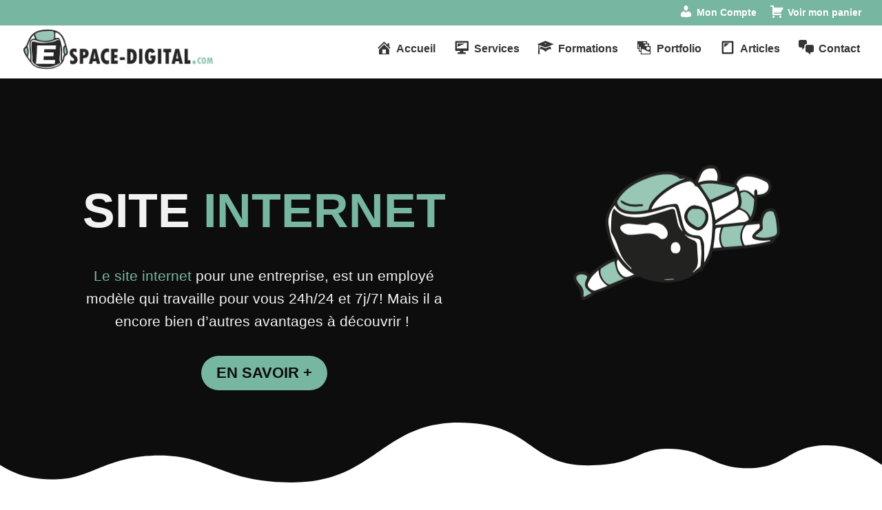

--- FILE ---
content_type: text/css
request_url: https://www.espace-digital.com/wp-content/cache/min/1/wp-content/et-cache/666/et-divi-dynamic-666-late.css?ver=1766401048
body_size: 127
content:
@font-face{font-family:ETmodules;font-display:swap;src:url(//www.espace-digital.com/wp-content/themes/Divi/core/admin/fonts/modules/social/modules.eot);src:url(//www.espace-digital.com/wp-content/themes/Divi/core/admin/fonts/modules/social/modules.eot?#iefix) format("embedded-opentype"),url(//www.espace-digital.com/wp-content/themes/Divi/core/admin/fonts/modules/social/modules.woff) format("woff"),url(//www.espace-digital.com/wp-content/themes/Divi/core/admin/fonts/modules/social/modules.ttf) format("truetype"),url(//www.espace-digital.com/wp-content/themes/Divi/core/admin/fonts/modules/social/modules.svg#ETmodules) format("svg");font-weight:400;font-style:normal}

--- FILE ---
content_type: text/css
request_url: https://www.espace-digital.com/wp-content/themes/divi-child/style.css?ver=4.27.1
body_size: 135
content:
/*
Theme Name: Divi Child
Description: Thème enfant pour Divi
Author: Masoni Nicolas
Author URI: https://www.espace-digital.com/
Template: Divi
Version: 1.0.0
License: GNU General Public License v2 or later
License URI: http://www.gnu.org/licenses/gpl-2.0.html
Text Domain: divi-child
*/
